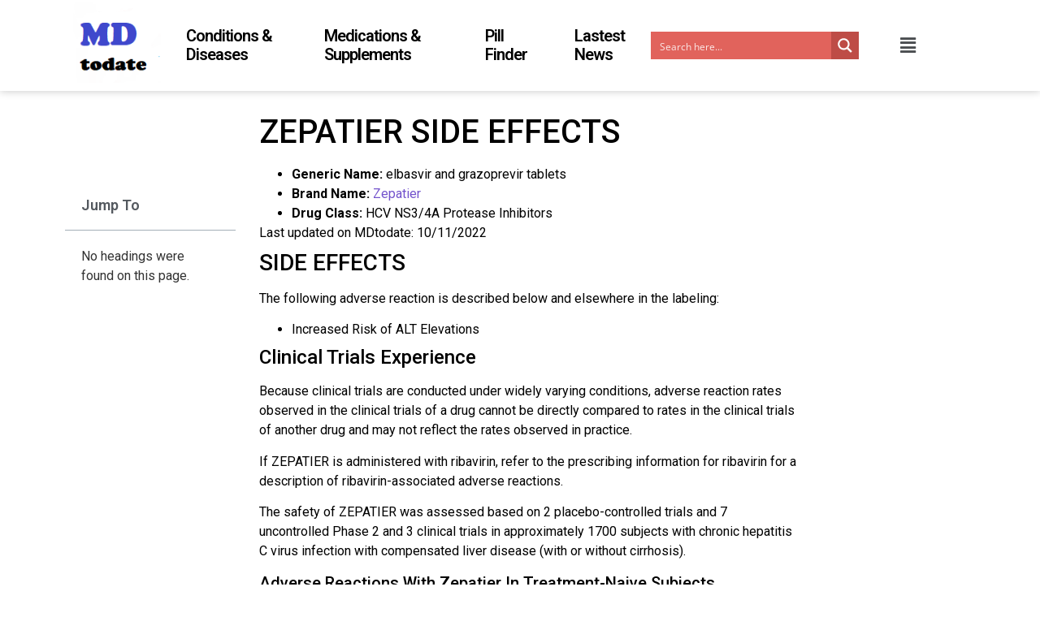

--- FILE ---
content_type: text/html; charset=utf-8
request_url: https://www.google.com/recaptcha/api2/aframe
body_size: 250
content:
<!DOCTYPE HTML><html><head><meta http-equiv="content-type" content="text/html; charset=UTF-8"></head><body><script nonce="V3Qbas-bVj25qBuZ_UFVOw">/** Anti-fraud and anti-abuse applications only. See google.com/recaptcha */ try{var clients={'sodar':'https://pagead2.googlesyndication.com/pagead/sodar?'};window.addEventListener("message",function(a){try{if(a.source===window.parent){var b=JSON.parse(a.data);var c=clients[b['id']];if(c){var d=document.createElement('img');d.src=c+b['params']+'&rc='+(localStorage.getItem("rc::a")?sessionStorage.getItem("rc::b"):"");window.document.body.appendChild(d);sessionStorage.setItem("rc::e",parseInt(sessionStorage.getItem("rc::e")||0)+1);localStorage.setItem("rc::h",'1768708927751');}}}catch(b){}});window.parent.postMessage("_grecaptcha_ready", "*");}catch(b){}</script></body></html>